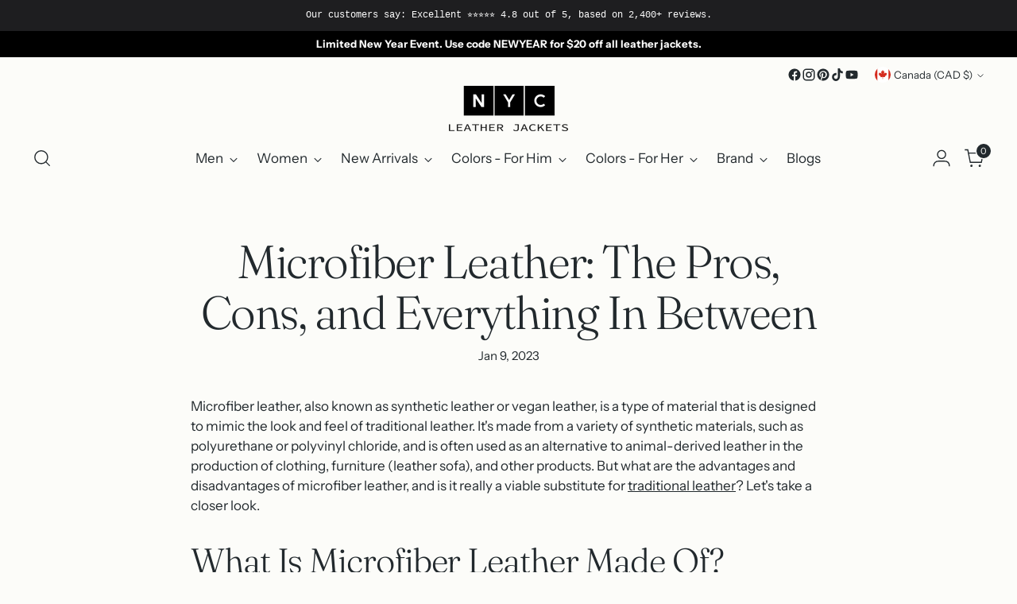

--- FILE ---
content_type: text/css
request_url: https://www.nycleatherjackets.com/cdn/shop/t/37/assets/custom.css?v=155885637839029372431756858511
body_size: 174
content:
.mtm-btn-custom{background:#f6c026!important;color:#111!important;border:none!important;border-radius:6px!important;width:100%!important;max-width:370px;padding:.6em 0!important;font-size:1.15rem!important;font-family:inherit!important;font-weight:400!important;letter-spacing:.08em!important;text-align:center!important;margin:1em 0 1.2em!important;box-shadow:none!important;cursor:pointer!important;transition:background .2s!important;text-transform:none!important;outline:none!important;display:block}.mtm-fields-container{margin:0;border:1px solid #ddd;padding:2.2em 1.5em 1.5em;background:#fcfcf7;max-width:440px;width:100%;box-sizing:border-box}.mtm-fields-note{font-size:1.18em;margin-bottom:1.2em;font-style:italic;color:#232627;text-align:left;font-weight:400;letter-spacing:.01em}.mtm-fields-grid{display:grid;grid-template-columns:1fr 1fr;gap:.6em 1em;margin-bottom:.6em;align-items:start;width:100%}.mtm-field-group{min-height:68px;display:flex;flex-direction:column;justify-content:flex-start}.mtm-field-group label{font-weight:400;font-size:1.02em;letter-spacing:.04em;color:#232627;margin-bottom:.13em;margin-top:0;line-height:1.2;font-family:inherit;text-transform:none;min-height:2.1em;display:block}.mtm-field-group input[type=number]{width:100%!important;padding:.48em .85em;font-size:16px!important;border:2px solid #bfc1c3;border-radius:8px;background:#fff;box-sizing:border-box;color:#232627;font-family:inherit;font-weight:400;margin-bottom:0;margin-top:0;height:2.3em;display:block}.mtm-field-group input[type=number]::placeholder{color:#bfc1c3;font-weight:400;font-family:inherit;font-size:1em}.mtm-checkbox-label{display:flex;align-items:flex-start;font-weight:400;margin-bottom:1.2em;margin-top:.7em;font-size:1.02em;color:#232627;gap:.5em;text-align:left;letter-spacing:.03em;font-family:inherit}.mtm-checkbox-label input[type=checkbox]{margin-top:.12em;transform:scale(1.12)}.mtm-special-label{font-weight:400;margin-bottom:.2em;display:block;font-size:1.03em;margin-top:1em;text-transform:none;letter-spacing:.07em;color:#232627;text-align:left;font-family:inherit}textarea.input{width:100%!important;padding:.9em 1.1em;font-size:16px!important;border-radius:8px;border:2px solid #bfc1c3;margin-top:.2em;font-family:inherit;box-sizing:border-box;background:#fff;color:#232627;font-weight:400}textarea.input::placeholder{color:#bfc1c3;font-weight:400;font-family:inherit}.mtm-controls-row{display:flex;flex-direction:column;gap:.75em;width:100%;max-width:100%}.mtm-controls-row select,.mtm-controls-row .mtm-btn-custom{width:100%!important;min-width:0!important;max-width:100%!important;box-sizing:border-box!important;margin:0!important;display:block!important}.product__block--product-header-inner .product__price-and-ratings{display:flex!important;align-items:flex-start!important}.product__block--product-header-inner .product__price{display:block!important}.product__block--product-header-inner .product__price [data-price],.product__block--product-header-inner .product__price [data-compare-price],.product__block--product-header-inner .product__price .product__price-displayed-discount{display:inline!important;white-space:nowrap;vertical-align:baseline}.product__block--product-header-inner .product__price .product__price-displayed-discount{margin-left:8px}.product__block--product-header-inner .product__price .product__cost-per-wear{display:block;width:100%;margin-top:4px;opacity:.85;font-size:.95em}.product__block--product-header-inner .product__price-and-ratings>*:last-child{align-self:flex-start!important;margin-top:0!important}.product__block--product-header-inner .product-rating{margin:0}.product__block--product-header-inner .product-rating__link{display:inline-flex;align-items:center;gap:6px;text-decoration:none;color:inherit}.product__block--product-header-inner .product-rating__stars{display:inline-flex;align-items:center;line-height:1}.product__block--product-header-inner .product-rating__stars svg{display:block;vertical-align:middle;transform:translateY(-1px)}.product__block--product-header-inner .product-rating__count{line-height:1}.product-rating__stars svg{color:#f6c026!important;fill:#f6c026!important;stroke:#f6c026!important}
/*# sourceMappingURL=/cdn/shop/t/37/assets/custom.css.map?v=155885637839029372431756858511 */
